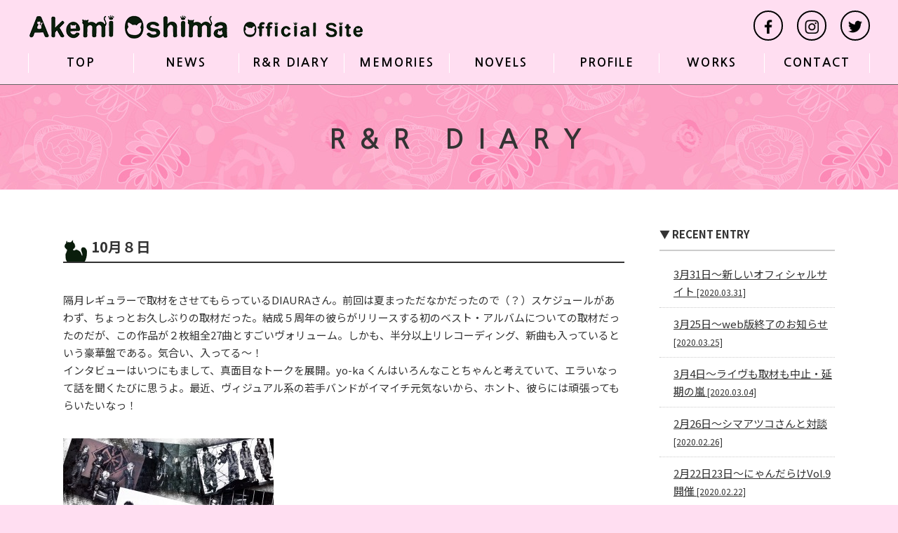

--- FILE ---
content_type: text/html; charset=UTF-8
request_url: https://akemioshima.com/rr_diary/10%E6%9C%88%EF%BC%98%E6%97%A5-new/
body_size: 7331
content:

<!DOCTYPE html>
<html>
<head>
<meta charset="UTF-8">

<meta name="description" content="大島暁美オフィシャルサイト">
<meta name="keywords" content="大島,暁美,ライター,にゃんだらけ">
<meta name="robots" content="index,follow">
<link href="https://akemioshima.com/css/swiper.css" rel="stylesheet" type="text/css" media="all">
<link href="https://akemioshima.com/css/layout.css?20260121-1127" rel="stylesheet" type="text/css" media="all">
<link href="https://akemioshima.com/css/sp.css?20260121-1127" rel="stylesheet" type="text/css" media="all">
<script type="text/javascript" src="https://akemioshima.com/js/jquery-1.11.3.min.js"></script>
<script type="text/javascript" src="https://akemioshima.com/js/jquery.fitvids.js"></script>
<script type="text/javascript" src="https://akemioshima.com/js/common.js"></script>
<script src="https://akemioshima.com/js/jquery.fitvids.js"></script>
<script>
$(document).ready(function(){
$("#fitvids").fitVids();
});
</script>

		<!-- All in One SEO 4.5.6 - aioseo.com -->
		<title>10月８日 | 大島暁美オフィシャルサイト</title>
		<meta name="robots" content="max-image-preview:large" />
		<link rel="canonical" href="https://akemioshima.com/rr_diary/10%e6%9c%88%ef%bc%98%e6%97%a5-new/" />
		<meta name="generator" content="All in One SEO (AIOSEO) 4.5.6" />
		<meta property="og:locale" content="ja_JP" />
		<meta property="og:site_name" content="大島暁美オフィシャルサイト |" />
		<meta property="og:type" content="article" />
		<meta property="og:title" content="10月８日 | 大島暁美オフィシャルサイト" />
		<meta property="og:url" content="https://akemioshima.com/rr_diary/10%e6%9c%88%ef%bc%98%e6%97%a5-new/" />
		<meta property="article:published_time" content="2015-10-30T08:47:06+00:00" />
		<meta property="article:modified_time" content="2015-10-30T08:47:06+00:00" />
		<meta name="twitter:card" content="summary_large_image" />
		<meta name="twitter:title" content="10月８日 | 大島暁美オフィシャルサイト" />
		<script type="application/ld+json" class="aioseo-schema">
			{"@context":"https:\/\/schema.org","@graph":[{"@type":"BreadcrumbList","@id":"https:\/\/akemioshima.com\/rr_diary\/10%e6%9c%88%ef%bc%98%e6%97%a5-new\/#breadcrumblist","itemListElement":[{"@type":"ListItem","@id":"https:\/\/akemioshima.com\/#listItem","position":1,"name":"\u5bb6","item":"https:\/\/akemioshima.com\/","nextItem":"https:\/\/akemioshima.com\/rr_diary\/10%e6%9c%88%ef%bc%98%e6%97%a5-new\/#listItem"},{"@type":"ListItem","@id":"https:\/\/akemioshima.com\/rr_diary\/10%e6%9c%88%ef%bc%98%e6%97%a5-new\/#listItem","position":2,"name":"10\u6708\uff18\u65e5","previousItem":"https:\/\/akemioshima.com\/#listItem"}]},{"@type":"Organization","@id":"https:\/\/akemioshima.com\/#organization","name":"\u5927\u5cf6\u6681\u7f8e\u30aa\u30d5\u30a3\u30b7\u30e3\u30eb\u30b5\u30a4\u30c8","url":"https:\/\/akemioshima.com\/"},{"@type":"WebPage","@id":"https:\/\/akemioshima.com\/rr_diary\/10%e6%9c%88%ef%bc%98%e6%97%a5-new\/#webpage","url":"https:\/\/akemioshima.com\/rr_diary\/10%e6%9c%88%ef%bc%98%e6%97%a5-new\/","name":"10\u6708\uff18\u65e5 | \u5927\u5cf6\u6681\u7f8e\u30aa\u30d5\u30a3\u30b7\u30e3\u30eb\u30b5\u30a4\u30c8","inLanguage":"ja","isPartOf":{"@id":"https:\/\/akemioshima.com\/#website"},"breadcrumb":{"@id":"https:\/\/akemioshima.com\/rr_diary\/10%e6%9c%88%ef%bc%98%e6%97%a5-new\/#breadcrumblist"},"datePublished":"2015-10-30T17:47:06+09:00","dateModified":"2015-10-30T17:47:06+09:00"},{"@type":"WebSite","@id":"https:\/\/akemioshima.com\/#website","url":"https:\/\/akemioshima.com\/","name":"\u5927\u5cf6\u6681\u7f8e\u30aa\u30d5\u30a3\u30b7\u30e3\u30eb\u30b5\u30a4\u30c8","inLanguage":"ja","publisher":{"@id":"https:\/\/akemioshima.com\/#organization"}}]}
		</script>
		<!-- All in One SEO -->

<script type="text/javascript">
/* <![CDATA[ */
window._wpemojiSettings = {"baseUrl":"https:\/\/s.w.org\/images\/core\/emoji\/14.0.0\/72x72\/","ext":".png","svgUrl":"https:\/\/s.w.org\/images\/core\/emoji\/14.0.0\/svg\/","svgExt":".svg","source":{"concatemoji":"https:\/\/akemioshima.com\/wp\/wp-includes\/js\/wp-emoji-release.min.js?ver=6.4.7"}};
/*! This file is auto-generated */
!function(i,n){var o,s,e;function c(e){try{var t={supportTests:e,timestamp:(new Date).valueOf()};sessionStorage.setItem(o,JSON.stringify(t))}catch(e){}}function p(e,t,n){e.clearRect(0,0,e.canvas.width,e.canvas.height),e.fillText(t,0,0);var t=new Uint32Array(e.getImageData(0,0,e.canvas.width,e.canvas.height).data),r=(e.clearRect(0,0,e.canvas.width,e.canvas.height),e.fillText(n,0,0),new Uint32Array(e.getImageData(0,0,e.canvas.width,e.canvas.height).data));return t.every(function(e,t){return e===r[t]})}function u(e,t,n){switch(t){case"flag":return n(e,"\ud83c\udff3\ufe0f\u200d\u26a7\ufe0f","\ud83c\udff3\ufe0f\u200b\u26a7\ufe0f")?!1:!n(e,"\ud83c\uddfa\ud83c\uddf3","\ud83c\uddfa\u200b\ud83c\uddf3")&&!n(e,"\ud83c\udff4\udb40\udc67\udb40\udc62\udb40\udc65\udb40\udc6e\udb40\udc67\udb40\udc7f","\ud83c\udff4\u200b\udb40\udc67\u200b\udb40\udc62\u200b\udb40\udc65\u200b\udb40\udc6e\u200b\udb40\udc67\u200b\udb40\udc7f");case"emoji":return!n(e,"\ud83e\udef1\ud83c\udffb\u200d\ud83e\udef2\ud83c\udfff","\ud83e\udef1\ud83c\udffb\u200b\ud83e\udef2\ud83c\udfff")}return!1}function f(e,t,n){var r="undefined"!=typeof WorkerGlobalScope&&self instanceof WorkerGlobalScope?new OffscreenCanvas(300,150):i.createElement("canvas"),a=r.getContext("2d",{willReadFrequently:!0}),o=(a.textBaseline="top",a.font="600 32px Arial",{});return e.forEach(function(e){o[e]=t(a,e,n)}),o}function t(e){var t=i.createElement("script");t.src=e,t.defer=!0,i.head.appendChild(t)}"undefined"!=typeof Promise&&(o="wpEmojiSettingsSupports",s=["flag","emoji"],n.supports={everything:!0,everythingExceptFlag:!0},e=new Promise(function(e){i.addEventListener("DOMContentLoaded",e,{once:!0})}),new Promise(function(t){var n=function(){try{var e=JSON.parse(sessionStorage.getItem(o));if("object"==typeof e&&"number"==typeof e.timestamp&&(new Date).valueOf()<e.timestamp+604800&&"object"==typeof e.supportTests)return e.supportTests}catch(e){}return null}();if(!n){if("undefined"!=typeof Worker&&"undefined"!=typeof OffscreenCanvas&&"undefined"!=typeof URL&&URL.createObjectURL&&"undefined"!=typeof Blob)try{var e="postMessage("+f.toString()+"("+[JSON.stringify(s),u.toString(),p.toString()].join(",")+"));",r=new Blob([e],{type:"text/javascript"}),a=new Worker(URL.createObjectURL(r),{name:"wpTestEmojiSupports"});return void(a.onmessage=function(e){c(n=e.data),a.terminate(),t(n)})}catch(e){}c(n=f(s,u,p))}t(n)}).then(function(e){for(var t in e)n.supports[t]=e[t],n.supports.everything=n.supports.everything&&n.supports[t],"flag"!==t&&(n.supports.everythingExceptFlag=n.supports.everythingExceptFlag&&n.supports[t]);n.supports.everythingExceptFlag=n.supports.everythingExceptFlag&&!n.supports.flag,n.DOMReady=!1,n.readyCallback=function(){n.DOMReady=!0}}).then(function(){return e}).then(function(){var e;n.supports.everything||(n.readyCallback(),(e=n.source||{}).concatemoji?t(e.concatemoji):e.wpemoji&&e.twemoji&&(t(e.twemoji),t(e.wpemoji)))}))}((window,document),window._wpemojiSettings);
/* ]]> */
</script>
<style id='wp-emoji-styles-inline-css' type='text/css'>

	img.wp-smiley, img.emoji {
		display: inline !important;
		border: none !important;
		box-shadow: none !important;
		height: 1em !important;
		width: 1em !important;
		margin: 0 0.07em !important;
		vertical-align: -0.1em !important;
		background: none !important;
		padding: 0 !important;
	}
</style>
<link rel='stylesheet' id='wp-block-library-css' href='https://akemioshima.com/wp/wp-includes/css/dist/block-library/style.min.css?ver=6.4.7' type='text/css' media='all' />
<style id='classic-theme-styles-inline-css' type='text/css'>
/*! This file is auto-generated */
.wp-block-button__link{color:#fff;background-color:#32373c;border-radius:9999px;box-shadow:none;text-decoration:none;padding:calc(.667em + 2px) calc(1.333em + 2px);font-size:1.125em}.wp-block-file__button{background:#32373c;color:#fff;text-decoration:none}
</style>
<style id='global-styles-inline-css' type='text/css'>
body{--wp--preset--color--black: #000000;--wp--preset--color--cyan-bluish-gray: #abb8c3;--wp--preset--color--white: #ffffff;--wp--preset--color--pale-pink: #f78da7;--wp--preset--color--vivid-red: #cf2e2e;--wp--preset--color--luminous-vivid-orange: #ff6900;--wp--preset--color--luminous-vivid-amber: #fcb900;--wp--preset--color--light-green-cyan: #7bdcb5;--wp--preset--color--vivid-green-cyan: #00d084;--wp--preset--color--pale-cyan-blue: #8ed1fc;--wp--preset--color--vivid-cyan-blue: #0693e3;--wp--preset--color--vivid-purple: #9b51e0;--wp--preset--gradient--vivid-cyan-blue-to-vivid-purple: linear-gradient(135deg,rgba(6,147,227,1) 0%,rgb(155,81,224) 100%);--wp--preset--gradient--light-green-cyan-to-vivid-green-cyan: linear-gradient(135deg,rgb(122,220,180) 0%,rgb(0,208,130) 100%);--wp--preset--gradient--luminous-vivid-amber-to-luminous-vivid-orange: linear-gradient(135deg,rgba(252,185,0,1) 0%,rgba(255,105,0,1) 100%);--wp--preset--gradient--luminous-vivid-orange-to-vivid-red: linear-gradient(135deg,rgba(255,105,0,1) 0%,rgb(207,46,46) 100%);--wp--preset--gradient--very-light-gray-to-cyan-bluish-gray: linear-gradient(135deg,rgb(238,238,238) 0%,rgb(169,184,195) 100%);--wp--preset--gradient--cool-to-warm-spectrum: linear-gradient(135deg,rgb(74,234,220) 0%,rgb(151,120,209) 20%,rgb(207,42,186) 40%,rgb(238,44,130) 60%,rgb(251,105,98) 80%,rgb(254,248,76) 100%);--wp--preset--gradient--blush-light-purple: linear-gradient(135deg,rgb(255,206,236) 0%,rgb(152,150,240) 100%);--wp--preset--gradient--blush-bordeaux: linear-gradient(135deg,rgb(254,205,165) 0%,rgb(254,45,45) 50%,rgb(107,0,62) 100%);--wp--preset--gradient--luminous-dusk: linear-gradient(135deg,rgb(255,203,112) 0%,rgb(199,81,192) 50%,rgb(65,88,208) 100%);--wp--preset--gradient--pale-ocean: linear-gradient(135deg,rgb(255,245,203) 0%,rgb(182,227,212) 50%,rgb(51,167,181) 100%);--wp--preset--gradient--electric-grass: linear-gradient(135deg,rgb(202,248,128) 0%,rgb(113,206,126) 100%);--wp--preset--gradient--midnight: linear-gradient(135deg,rgb(2,3,129) 0%,rgb(40,116,252) 100%);--wp--preset--font-size--small: 13px;--wp--preset--font-size--medium: 20px;--wp--preset--font-size--large: 36px;--wp--preset--font-size--x-large: 42px;--wp--preset--spacing--20: 0.44rem;--wp--preset--spacing--30: 0.67rem;--wp--preset--spacing--40: 1rem;--wp--preset--spacing--50: 1.5rem;--wp--preset--spacing--60: 2.25rem;--wp--preset--spacing--70: 3.38rem;--wp--preset--spacing--80: 5.06rem;--wp--preset--shadow--natural: 6px 6px 9px rgba(0, 0, 0, 0.2);--wp--preset--shadow--deep: 12px 12px 50px rgba(0, 0, 0, 0.4);--wp--preset--shadow--sharp: 6px 6px 0px rgba(0, 0, 0, 0.2);--wp--preset--shadow--outlined: 6px 6px 0px -3px rgba(255, 255, 255, 1), 6px 6px rgba(0, 0, 0, 1);--wp--preset--shadow--crisp: 6px 6px 0px rgba(0, 0, 0, 1);}:where(.is-layout-flex){gap: 0.5em;}:where(.is-layout-grid){gap: 0.5em;}body .is-layout-flow > .alignleft{float: left;margin-inline-start: 0;margin-inline-end: 2em;}body .is-layout-flow > .alignright{float: right;margin-inline-start: 2em;margin-inline-end: 0;}body .is-layout-flow > .aligncenter{margin-left: auto !important;margin-right: auto !important;}body .is-layout-constrained > .alignleft{float: left;margin-inline-start: 0;margin-inline-end: 2em;}body .is-layout-constrained > .alignright{float: right;margin-inline-start: 2em;margin-inline-end: 0;}body .is-layout-constrained > .aligncenter{margin-left: auto !important;margin-right: auto !important;}body .is-layout-constrained > :where(:not(.alignleft):not(.alignright):not(.alignfull)){max-width: var(--wp--style--global--content-size);margin-left: auto !important;margin-right: auto !important;}body .is-layout-constrained > .alignwide{max-width: var(--wp--style--global--wide-size);}body .is-layout-flex{display: flex;}body .is-layout-flex{flex-wrap: wrap;align-items: center;}body .is-layout-flex > *{margin: 0;}body .is-layout-grid{display: grid;}body .is-layout-grid > *{margin: 0;}:where(.wp-block-columns.is-layout-flex){gap: 2em;}:where(.wp-block-columns.is-layout-grid){gap: 2em;}:where(.wp-block-post-template.is-layout-flex){gap: 1.25em;}:where(.wp-block-post-template.is-layout-grid){gap: 1.25em;}.has-black-color{color: var(--wp--preset--color--black) !important;}.has-cyan-bluish-gray-color{color: var(--wp--preset--color--cyan-bluish-gray) !important;}.has-white-color{color: var(--wp--preset--color--white) !important;}.has-pale-pink-color{color: var(--wp--preset--color--pale-pink) !important;}.has-vivid-red-color{color: var(--wp--preset--color--vivid-red) !important;}.has-luminous-vivid-orange-color{color: var(--wp--preset--color--luminous-vivid-orange) !important;}.has-luminous-vivid-amber-color{color: var(--wp--preset--color--luminous-vivid-amber) !important;}.has-light-green-cyan-color{color: var(--wp--preset--color--light-green-cyan) !important;}.has-vivid-green-cyan-color{color: var(--wp--preset--color--vivid-green-cyan) !important;}.has-pale-cyan-blue-color{color: var(--wp--preset--color--pale-cyan-blue) !important;}.has-vivid-cyan-blue-color{color: var(--wp--preset--color--vivid-cyan-blue) !important;}.has-vivid-purple-color{color: var(--wp--preset--color--vivid-purple) !important;}.has-black-background-color{background-color: var(--wp--preset--color--black) !important;}.has-cyan-bluish-gray-background-color{background-color: var(--wp--preset--color--cyan-bluish-gray) !important;}.has-white-background-color{background-color: var(--wp--preset--color--white) !important;}.has-pale-pink-background-color{background-color: var(--wp--preset--color--pale-pink) !important;}.has-vivid-red-background-color{background-color: var(--wp--preset--color--vivid-red) !important;}.has-luminous-vivid-orange-background-color{background-color: var(--wp--preset--color--luminous-vivid-orange) !important;}.has-luminous-vivid-amber-background-color{background-color: var(--wp--preset--color--luminous-vivid-amber) !important;}.has-light-green-cyan-background-color{background-color: var(--wp--preset--color--light-green-cyan) !important;}.has-vivid-green-cyan-background-color{background-color: var(--wp--preset--color--vivid-green-cyan) !important;}.has-pale-cyan-blue-background-color{background-color: var(--wp--preset--color--pale-cyan-blue) !important;}.has-vivid-cyan-blue-background-color{background-color: var(--wp--preset--color--vivid-cyan-blue) !important;}.has-vivid-purple-background-color{background-color: var(--wp--preset--color--vivid-purple) !important;}.has-black-border-color{border-color: var(--wp--preset--color--black) !important;}.has-cyan-bluish-gray-border-color{border-color: var(--wp--preset--color--cyan-bluish-gray) !important;}.has-white-border-color{border-color: var(--wp--preset--color--white) !important;}.has-pale-pink-border-color{border-color: var(--wp--preset--color--pale-pink) !important;}.has-vivid-red-border-color{border-color: var(--wp--preset--color--vivid-red) !important;}.has-luminous-vivid-orange-border-color{border-color: var(--wp--preset--color--luminous-vivid-orange) !important;}.has-luminous-vivid-amber-border-color{border-color: var(--wp--preset--color--luminous-vivid-amber) !important;}.has-light-green-cyan-border-color{border-color: var(--wp--preset--color--light-green-cyan) !important;}.has-vivid-green-cyan-border-color{border-color: var(--wp--preset--color--vivid-green-cyan) !important;}.has-pale-cyan-blue-border-color{border-color: var(--wp--preset--color--pale-cyan-blue) !important;}.has-vivid-cyan-blue-border-color{border-color: var(--wp--preset--color--vivid-cyan-blue) !important;}.has-vivid-purple-border-color{border-color: var(--wp--preset--color--vivid-purple) !important;}.has-vivid-cyan-blue-to-vivid-purple-gradient-background{background: var(--wp--preset--gradient--vivid-cyan-blue-to-vivid-purple) !important;}.has-light-green-cyan-to-vivid-green-cyan-gradient-background{background: var(--wp--preset--gradient--light-green-cyan-to-vivid-green-cyan) !important;}.has-luminous-vivid-amber-to-luminous-vivid-orange-gradient-background{background: var(--wp--preset--gradient--luminous-vivid-amber-to-luminous-vivid-orange) !important;}.has-luminous-vivid-orange-to-vivid-red-gradient-background{background: var(--wp--preset--gradient--luminous-vivid-orange-to-vivid-red) !important;}.has-very-light-gray-to-cyan-bluish-gray-gradient-background{background: var(--wp--preset--gradient--very-light-gray-to-cyan-bluish-gray) !important;}.has-cool-to-warm-spectrum-gradient-background{background: var(--wp--preset--gradient--cool-to-warm-spectrum) !important;}.has-blush-light-purple-gradient-background{background: var(--wp--preset--gradient--blush-light-purple) !important;}.has-blush-bordeaux-gradient-background{background: var(--wp--preset--gradient--blush-bordeaux) !important;}.has-luminous-dusk-gradient-background{background: var(--wp--preset--gradient--luminous-dusk) !important;}.has-pale-ocean-gradient-background{background: var(--wp--preset--gradient--pale-ocean) !important;}.has-electric-grass-gradient-background{background: var(--wp--preset--gradient--electric-grass) !important;}.has-midnight-gradient-background{background: var(--wp--preset--gradient--midnight) !important;}.has-small-font-size{font-size: var(--wp--preset--font-size--small) !important;}.has-medium-font-size{font-size: var(--wp--preset--font-size--medium) !important;}.has-large-font-size{font-size: var(--wp--preset--font-size--large) !important;}.has-x-large-font-size{font-size: var(--wp--preset--font-size--x-large) !important;}
.wp-block-navigation a:where(:not(.wp-element-button)){color: inherit;}
:where(.wp-block-post-template.is-layout-flex){gap: 1.25em;}:where(.wp-block-post-template.is-layout-grid){gap: 1.25em;}
:where(.wp-block-columns.is-layout-flex){gap: 2em;}:where(.wp-block-columns.is-layout-grid){gap: 2em;}
.wp-block-pullquote{font-size: 1.5em;line-height: 1.6;}
</style>
<link rel='stylesheet' id='contact-form-7-css' href='https://akemioshima.com/wp/wp-content/plugins/contact-form-7/includes/css/styles.css?ver=5.8.7' type='text/css' media='all' />
<link rel="https://api.w.org/" href="https://akemioshima.com/wp-json/" /><link rel="alternate" type="application/json" href="https://akemioshima.com/wp-json/wp/v2/rr_diary/1343" /><link rel="EditURI" type="application/rsd+xml" title="RSD" href="https://akemioshima.com/wp/xmlrpc.php?rsd" />
<meta name="generator" content="WordPress 6.4.7" />
<link rel='shortlink' href='https://akemioshima.com/?p=1343' />
<link rel="alternate" type="application/json+oembed" href="https://akemioshima.com/wp-json/oembed/1.0/embed?url=https%3A%2F%2Fakemioshima.com%2Frr_diary%2F10%25e6%259c%2588%25ef%25bc%2598%25e6%2597%25a5-new%2F" />
<link rel="alternate" type="text/xml+oembed" href="https://akemioshima.com/wp-json/oembed/1.0/embed?url=https%3A%2F%2Fakemioshima.com%2Frr_diary%2F10%25e6%259c%2588%25ef%25bc%2598%25e6%2597%25a5-new%2F&#038;format=xml" />
</head>

<body id="rr_diary">

<header>
<div class="inner">
<h1><a href="https://akemioshima.com"><img src="https://akemioshima.com/img/common/logomark.png" alt="大島暁美オフィシャルサイト" class="headlogo"></a></h1>
<div id="nav-toggle"><div><span></span><span></span><span></span></div></div>
<ul id="gnavi">
<li><a href="https://akemioshima.com/">TOP</a></li>
<li><a href="https://akemioshima.com/news/">NEWS</a></li>
<li><a href="https://akemioshima.com/rr_diary_top/">R&amp;R DIARY</a></li>
<li><a href="https://akemioshima.com/memories/">MEMORIES</a></li>
<li><a href="https://akemioshima.com/novels/">NOVELS</a></li>
<li><a href="https://akemioshima.com/profile/">PROFILE</a></li>
<li><a href="https://akemioshima.com/works/">WORKS</a></li>
<li><a href="https://akemioshima.com/contact/">CONTACT</a></li>
</ul>

<ul class="snsicon clearfix">
<li><a href="https://www.facebook.com/akemi.oshima1" target="_blank" rel="noopener"><img src="https://akemioshima.com/img/common/icon_facebook.png"></a></li>
<li><a href="https://www.instagram.com/akemi_o_nyan/" target="_blank" rel="noopener"><img src="https://akemioshima.com/img/common/icon_instagram.png"></a></li>
<li><a href="https://twitter.com/akemioshima" target="_blank" rel="noopener"><img src="https://akemioshima.com/img/common/icon_twitter.png"></a></li>
</ul>

<aside id="sidebar">
<nav id="nav_sp">
<ul>
<li><a href="https://akemioshima.com/">TOP</a></li>
<li><a href="https://akemioshima.com/news/">NEWS</a></li>
<li><a href="https://akemioshima.com/rr_diary_top/">R&amp;R DIARY</a></li>
<li><a href="https://akemioshima.com/memories/">MEMORIES</a></li>
<li><a href="https://akemioshima.com/novels/">NOVELS</a></li>
<li><a href="https://akemioshima.com/profile/">PROFILE</a></li>
<li><a href="https://akemioshima.com/works/">WORKS</a></li>
<li><a href="https://akemioshima.com/contact/">CONTACT</a></li>
</ul>
</nav><!-- [/nav_sp] -->
</aside>
</div>
</header>
<div id="titleheader">
<h2>R&amp;R DIARY</h2>
</div>

<div id="container">
<div id="container_inner" class="clearfix">
　
<div id="mainArea">


<div class="entry">
<h3 class="entry-title">10月８日</h3>
<p>隔月レギュラーで取材をさせてもらっているDIAURAさん。前回は夏まっただなかだったので（？）スケジュールがあわず、ちょっとお久しぶりの取材だった。結成５周年の彼らがリリースする初のベスト・アルバムについての取材だったのだが、この作品が２枚組全27曲とすごいヴォリューム。しかも、半分以上リレコーディング、新曲も入っているという豪華盤である。気合い、入ってる〜！<br />
インタビューはいつにもまして、真面目なトークを展開。yo-ka くんはいろんなことちゃんと考えていて、エラいなって話を聞くたびに思うよ。最近、ヴィジュアル系の若手バンドがイマイチ元気ないから、ホント、彼らには頑張ってもらいたいなっ！<br />
&nbsp;<br />
<div id="attachment_1346" style="width: 310px" class="wp-caption aligncenter"><img fetchpriority="high" decoding="async" aria-describedby="caption-attachment-1346" class="wp-image-1346 size-medium" src="https://akemioshima.com/img/rr_diary/2015/10/INCOMPLETE-300x297.jpg" alt="タイトル「INCOMPLETE」は、「不完全」という意味。なるほどー☆" width="300" height="297" /><p id="caption-attachment-1346" class="wp-caption-text">タイトル「INCOMPLETE」は、「不完全」という意味。なるほどー☆</p></div><br />
&nbsp;<br />
&nbsp;<br />
&nbsp;</p>
<p class="date">2015-10-30</p>
</div><!-- [/entry] -->


</div><!-- [/mainArea] -->

<div id="rightArea">
<h4>▼ RECENT ENTRY</h4>

<ul>
<li>
<a href="https://akemioshima.com/rr_diary/3%e6%9c%8831%e6%97%a5%e3%80%9c%e6%96%b0%e3%81%97%e3%81%84%e3%82%aa%e3%83%95%e3%82%a3%e3%82%b7%e3%83%a3%e3%83%ab%e3%82%b5%e3%82%a4%e3%83%88/">
3月31日〜新しいオフィシャルサイト <span class="date">[2020.03.31]</span>
</a>
</li>
<li>
<a href="https://akemioshima.com/rr_diary/3%e6%9c%8825%e6%97%a5%e3%80%9cweb%e7%89%88%e7%b5%82%e4%ba%86%e3%81%ae%e3%81%8a%e7%9f%a5%e3%82%89%e3%81%9b/">
3月25日〜web版終了のお知らせ <span class="date">[2020.03.25]</span>
</a>
</li>
<li>
<a href="https://akemioshima.com/rr_diary/3%e6%9c%884%e6%97%a5%e3%80%9c%e3%83%a9%e3%82%a4%e3%83%b4%e3%82%82%e5%8f%96%e6%9d%90%e3%82%82%e4%b8%ad%e6%ad%a2%e3%83%bb%e5%bb%b6%e6%9c%9f%e3%81%ae%e5%b5%90/">
3月4日〜ライヴも取材も中止・延期の嵐 <span class="date">[2020.03.04]</span>
</a>
</li>
<li>
<a href="https://akemioshima.com/rr_diary/2%e6%9c%8826%e6%97%a5%e3%80%9c%e3%82%b7%e3%83%9e%e3%82%a2%e3%83%84%e3%82%b3%e3%81%95%e3%82%93%e3%81%a8%e5%af%be%e8%ab%87/">
2月26日〜シマアツコさんと対談 <span class="date">[2020.02.26]</span>
</a>
</li>
<li>
<a href="https://akemioshima.com/rr_diary/2%e6%9c%8822%e6%97%a523%e6%97%a5%e3%80%9c%e3%81%ab%e3%82%83%e3%82%93%e3%81%a0%e3%82%89%e3%81%91vol-9%e9%96%8b%e5%82%ac/">
2月22日23日〜にゃんだらけVol.9開催 <span class="date">[2020.02.22]</span>
</a>
</li>
</ul>


<div align="center">
<a href="https://www.facebook.com/akemi.oshima1">
<img src="https://akemioshima.com/img/common/bnr_facebook.jpg" alt="facebook" style="width:250px;margin:0 0 10px 0;"></a><br>
<a href="http://nyandarake.tokyo/"><img src="https://akemioshima.com/img/common/bnr_nyandarake.jpg" alt="にゃんだらけ" style="margin:0 0 10px 0;"></a><br>
<a href="http://nyandarake.tokyo/musinyanmate"><img src="https://akemioshima.com/img/common/bnr_musinyanmate.jpg" alt="ミュージニャンメイト"></a><br>
</div></div><!-- [/rightArea] -->


</div><!-- [/container_inner] -->
</div><!-- [/container] -->




<footer>
<div class="inner">

<ul class="footlink">
<li><a href="https://akemioshima.com/">TOP</a></li>
<li><a href="https://akemioshima.com/news/">NEWS</a></li>
<li><a href="https://akemioshima.com/rr_diary_top/">R&amp;R DIARY</a></li>
<li><a href="https://akemioshima.com/memories/">MEMORIES</a></li>
<li><a href="https://akemioshima.com/novels/">NOVELS</a></li>
<li><a href="https://akemioshima.com/profile/">PROFILE</a></li>
<li><a href="https://akemioshima.com/works/">WORKS</a></li>
<li><a href="https://akemioshima.com/contact/">CONTACT</a></li>
</ul>

<ul class="snsicon clearfix">
<li><a href="https://www.facebook.com/akemi.oshima1" target="_blank" rel="noopener"><img src="https://akemioshima.com/img/common/icon_facebook.png"></a></li>
<li><a href="https://www.instagram.com/akemi_o_nyan/" target="_blank" rel="noopener"><img src="https://akemioshima.com/img/common/icon_instagram.png"></a></li>
<li><a href="https://twitter.com/akemioshima" target="_blank" rel="noopener"><img src="https://akemioshima.com/img/common/icon_twitter.png"></a></li>
</ul>

<a href="https://akemioshima.com"><img src="https://akemioshima.com/img/common/logomark.png" alt="大島暁美オフィシャルサイト" class="footlogo"></a>

<small>©️ AKEMI OSHIMA</small>
</div><!-- [/inner] --> 
</footer>

<div id="overlay"></div>

<script type="text/javascript" src="https://akemioshima.com/wp/wp-content/plugins/contact-form-7/includes/swv/js/index.js?ver=5.8.7" id="swv-js"></script>
<script type="text/javascript" id="contact-form-7-js-extra">
/* <![CDATA[ */
var wpcf7 = {"api":{"root":"https:\/\/akemioshima.com\/wp-json\/","namespace":"contact-form-7\/v1"}};
/* ]]> */
</script>
<script type="text/javascript" src="https://akemioshima.com/wp/wp-content/plugins/contact-form-7/includes/js/index.js?ver=5.8.7" id="contact-form-7-js"></script>


</body>
</html>


--- FILE ---
content_type: text/css
request_url: https://akemioshima.com/css/layout.css?20260121-1127
body_size: 4046
content:

@charset "UTF-8";
@import url('https://fonts.googleapis.com/css?family=Noto+Sans+JP:400,700&display=swap&subset=japanese');
@import url('https://fonts.googleapis.com/css2?family=Nanum+Gothic:wght@400;700&display=swap');

/* ------------------------------------------------
Akemi Oshima SITE / layout css
MOD : 2020.5.7
------------------------------------------------ */

* {margin: 0;padding: 0;}

html {font-size: 62.5%;width: 100%;}

body{
font-size: 1.5rem;
font-family: 'Noto Sans JP', sans-serif;
overflow-y:auto !important;
overflow-x:hidden !important;
background:#ffdef1;
color:#333;
line-height:1.7;
width: 100%;
}


div {  zoom: 1;/*for IE 5.5-7*/  }  
div:after {/*for modern browser*/  
content: ".";  
clear: both;  
display: block;  
line-height: 0;  
height: 0;  
visibility: hidden;  
}  

.clearfix:after {
content:".";
height:0;
clear:both;
display: block;
visibility:hidden;
}

* html>body .clearfix {
display: inline-block; 
width: 100%;
}

* html .clearfix {
/* Hides from IE-mac \*/
height: 1%;
/* End hide from IE-mac */
}	

*:first-child+html .clearfix{/*for IE7*/
height:1%;
}

img {vertical-align:top;}

a:hover img{
opacity: 0.6;
filter: alpha(opacity=60);
-moz-opacity:0.6;
}

a {color:#333;}
a:visited {color:#333;}
a:hover {color:#f00}

a.btn {display:block;width:40%;padding:10px 30px;margin:30px auto;background:#ccc;border-radius:10px;text-align:center;text-decoration:none;font-size:1.8rem;}
a.btn:hover {background:#600;color:#fff;}



/* common layout
------------------------------------------------------------- */

#container { background:#fff;padding:50px 0;color:#333;}
#container_inner{width:1100px;margin:0 auto;}
#container_inner h3 {margin:0 0 1em 0;letter-spacing:1px;font-size:2.0rem;}

#container_inner a {color:#333;}
#container_inner a:visited {color:#333;}
#container_inner a:hover {color:#f00}

#rightArea {float:right;width:250px;}
#mainArea {float:left;width:800px;}

#titleheader {margin:120px 0 0 0;padding:47px 0 0 0;background:url(../img/common/titleheader.jpg)50% 0 no-repeat;}
#titleheader h2 {text-align:center;margin:0 0 40px 1em;letter-spacing:20px;font-size:3.8rem;font-family: 'Nanum Gothic', sans-serif;}
#titleheader h2 em {font-size:2.2rem;letter-spacing:10px;font-style:normal;}

.pager{text-align:center;}
a.page-numbers,
.pager .current{background:rgba(0,0,0,0.02);border:solid 1px rgba(0,0,0,0.1);border-radius:5px;padding:5px 8px;margin:0 2px;}
.pager .current{background:rgba(0,0,0,1);border:solid 1px rgba(0,0,0,1);color:rgba(255,255,255,1);}



/* header
------------------------------------------------------------- */

header {padding:20px 0;width:100%;height:80px;background-color: rgba(255,222,241,0.9);position:fixed;z-index:300;transition: .3s;border-bottom:1px solid #666;}
header .inner{width:1200px;margin:auto;position:relative;}
header .headlogo {max-width:481px;padding:0 0 10px 0;transition: .3s;}

header ul#gnavi {margin:5px 0 0 0;list-style:none;font-family: 'Nanum Gothic', sans-serif;font-weight:700;font-size:1.7rem;white-space: nowrap;transition: .3s;display:flex;border-left:1px solid #fff;}
header ul#gnavi li {width:150px;letter-spacing:2px;border-right:1px solid #fff; text-align:center;}

header .inner ul.snsicon { position:absolute;top:-5px;right:0;}
header .inner ul.snsicon li{float:left;display:inline;display:block;padding:6px 9px 8px 9px;margin:0 20px 0 0;width:20px;border-radius:24px;border:2px solid #fff;filter: invert();}
header .inner ul.snsicon li:last-child {margin:0;}
header .inner ul.snsicon li img {width:20px;vertical-align:middle;}

header a {color:#000;text-decoration:none;}
header a:visited {color:#000;text-decoration:none;}
header a:hover {color:#f00;text-decoration:none;}

.is-animation { height: 60px;}
.is-animation .headlogo {max-width:400px;padding:0;}
.is-animation ul#gnavi {margin:0;}


/* rightArea
------------------------------------------------------------- */

#rightArea img {margin:0 0 20px 0;}

/* KV
------------------------------------------------------------- */

.mainvisual { width:100%;padding:120px 0 0 0;}


/* TOP > INFORMATION
------------------------------------------------------------- */

#top_info { }

#top_info h2 {margin:0 0 20px 0;padding:0 0 0 40px;line-height:1.1;letter-spacing:2px;font-size:3.0rem;border-bottom:2px solid #333;background:url(../img/common/title_icon.png) 0 100% no-repeat;}

#top_info ul.topics{list-style:none;margin:0 0 50px 0;}
#top_info ul.topics li{position: relative;padding:10px 0 10px 20px;margin:0 0 10px 0;border-bottom:1px solid #ccc;}
#top_info ul.topics li a{color:#333;}
#top_info ul.topics li a:visited{color:#333;}
#top_info ul.topics li a:hover{color:#b9ac99;}

#top_info .icon {font-size:1.2rem;font-family: 'Nanum Gothic', sans-serif;color:#fff;padding:3px 6px;background:#666;text-decoration:none;}
#top_info a:visited .icon {background:#666;text-decoration:none;}
#top_info a:hover .icon {background:#f00;text-decoration:none;}


/* NEWS
------------------------------------------------------------- */

#news #container_inner dl {border-bottom:1px dotted #ccc;}
#news #container_inner dl dt {font-size:2rem;font-weight:bold;margin:40px 0 ;}
#news #container_inner dl dt em {font-size:1.4rem;font-weight:normal;font-style:normal;}
#news #container_inner dl dd {margin:0 0 20px 0 ;}

#news .entry{padding:0 0 2em 0;margin:0 0 2rem 0;border-bottom:1px solid #444;}

#news .entry-title {font-size:1.8rem;margin:0 0 2rem 0;color:#333;}
#news .entry-title a{color:#333;}
#news .entry-title a:visited{color:#333;}
#news .entry-title a:hover{color:#f00;}

#news .entry .date{text-align:right;font-size:1.2rem;}
#news .entry a{color:#333;}
#news .entry a:visited{color:#333;}
#news .entry a:hover{color:#f00;}

#news .entry a .icon {font-size:1.2rem;font-family: 'Nanum Gothic', sans-serif;color:#fff;padding:3px 6px;background:#333;text-decoration:none;}
#news .entry a:visited .icon {background:#333;text-decoration:none;}
#news .entry a:hover .icon {background:#f00;text-decoration:none;}
#news .entry p{margin:0 0 1rem 0;}

#news #rightArea h4{padding:0 0 10px 0;margin:0 0 10px 0;border-bottom:2px solid #ccc;}
#news #rightArea ul{margin:0 0 20px 0;list-style:none;}
#news #rightArea ul li{padding:10px 0 10px 20px;border-bottom:1px dotted #ccc;}

#news #rightArea a{color:#333;}
#news #rightArea a:visited{color:#333;}
#news #rightArea a:hover{color:#FF3540;}



/* RR DIARY
------------------------------------------------------------- */

#rr_diary #container_inner dl {border-bottom:1px dotted #ccc;}
#rr_diary #container_inner dl dt {font-size:2rem;font-weight:bold;margin:40px 0 ;}
#rr_diary #container_inner dl dt em {font-size:1.4rem;font-weight:normal;font-style:normal;}
#rr_diary #container_inner dl dd {margin:0 0 20px 0 ;}

#rr_diary .entry{padding:10px 0 2em 0;margin:0 0 2rem 0;border-bottom:1px solid #444;}

#rr_diary ul.entrylist {margin:0 0 2rem 0;list-style:none;font-size:1.8rem;}
#rr_diary ul.entrylist li {padding:10px 0;border-bottom:1px dotted #ccc;}
#rr_diary ul.entrylist .date {font-size:1.2rem;}

#rr_diary .entry-title {margin:0 0 2em 0;padding:10px 0 10px 40px;line-height:1.1;letter-spacing:0;font-size:2rem;border-bottom:2px solid #333;background:url(../img/common/title_icon.png) 0 100% no-repeat;}
#rr_diary .entry-title a{color:#333;}
#rr_diary .entry-title a:visited{color:#333;}
#rr_diary .entry-title a:hover{color:#f00;}

#rr_diary .entry .date{text-align:right;font-size:1.2rem;}
#rr_diary .entry a{color:#333;}
#rr_diary .entry a:visited{color:#333;}
#rr_diary .entry a:hover{color:#f00;}

#rr_diary .entry a .icon {font-size:1.2rem;font-family: 'Nanum Gothic', sans-serif;color:#fff;padding:3px 6px;background:#333;text-decoration:none;}
#rr_diary .entry a:visited .icon {background:#fff;text-decoration:none;}
#rr_diary .entry a:hover .icon {background:#f00;text-decoration:none;}
#rr_diary .entry p{margin:0 0 1rem 0;}

#rr_diary #rightArea h4{padding:0 0 10px 0;margin:0 0 10px 0;border-bottom:2px solid #ccc;}
#rr_diary #rightArea ul{margin:0 0 20px 0;list-style:none;}
#rr_diary #rightArea ul li{padding:10px 0 10px 20px;border-bottom:1px dotted #ccc;}
#rr_diary #rightArea ul li .date {font-size:1.2rem;}

#rr_diary #rightArea a{color:#333;}
#rr_diary #rightArea a:visited{color:#333;}
#rr_diary #rightArea a:hover{color:#FF3540;}


/* MEMORIES
------------------------------------------------------------- */

#memories #container_inner dl {border-bottom:1px dotted #ccc;}
#memories #container_inner dl dt {font-size:2rem;font-weight:bold;margin:40px 0 ;}
#memories #container_inner dl dt em {font-size:1.4rem;font-weight:normal;font-style:normal;}
#memories #container_inner dl dd {margin:0 0 20px 0 ;}

#memories .entry{padding:0 0 2em 0;margin:0 0 2rem 0;border-bottom:1px solid #444;}

#memories ul.entrylist {margin:2em 0 2rem 0;list-style:none;font-size:1.8rem;}
#memories ul.entrylist li {padding:10px 0;border-bottom:1px dotted #ccc;text-align:center;}


#memories .entry-title  {margin:0 0 20px 0;padding:0 0 10px 50px;line-height:1.1;letter-spacing:2px;font-size:2.4rem;border-bottom:2px solid #333;background:url(../img/common/title_icon.png) 0 100% no-repeat;}

#memories .entry-title a{color:#333;}
#memories .entry-title a:visited{color:#333;}
#memories .entry-title a:hover{color:#f00;}

#memories .entry .date{text-align:right;font-size:1.2rem;}
#memories .entry a{color:#333;}
#memories .entry a:visited{color:#333;}
#memories .entry a:hover{color:#f00;}

#memories .entry a .icon {font-size:1.2rem;font-family: 'Nanum Gothic', sans-serif;color:#fff;padding:3px 6px;background:#333;text-decoration:none;}
#memories .entry a:visited .icon {background:#fff;text-decoration:none;}
#memories .entry a:hover .icon {background:#f00;text-decoration:none;}
#memories .entry p{margin:0 0 1rem 0;}

#memories #mainArea table {width:80%;margin:auto;line-height:2.4;}

#memories #rightArea h4{padding:0 0 10px 0;margin:0 0 10px 0;border-bottom:2px solid #ccc;}
#memories #rightArea ul{margin:0 0 20px 0;list-style:none;}
#memories #rightArea ul li{padding:10px 0 10px 20px;border-bottom:1px dotted #ccc;}

#memories #rightArea a{color:#333;}
#memories #rightArea a:visited{color:#333;}
#memories #rightArea a:hover{color:#FF3540;}

#memories p.lead {margin:20px;color:#ff339a;}

#memories .yubaman {width:90%;margin:0 auto 40px auto;}

/* NOVELS
------------------------------------------------------------- */

#novels #container_inner dl {border-bottom:1px dotted #ccc;}
#novels #container_inner dl dt {font-size:2rem;font-weight:bold;margin:40px 0 ;}
#novels #container_inner dl dt em {font-size:1.4rem;font-weight:normal;font-style:normal;}
#novels #container_inner dl dd {margin:0 0 20px 0 ;}

#novels .entry{padding:0 0 2em 0;margin:0 0 2rem 0;border-bottom:1px solid #444;}

#novels .entry-title {font-size:1.8rem;margin:0 0 2rem 0;color:#333;}
#novels .entry-title a{color:#333;}
#novels .entry-title a:visited{color:#333;}
#novels .entry-title a:hover{color:#f00;}

#novels .entry .date{text-align:right;font-size:1.2rem;}
#novels .entry a{color:#333;}
#novels .entry a:visited{color:#333;}
#novels .entry a:hover{color:#f00;}

#novels .entry a .icon {font-size:1.2rem;font-family: 'Nanum Gothic', sans-serif;color:#fff;padding:3px 6px;background:#333;text-decoration:none;}
#novels .entry a:visited .icon {background:#333;text-decoration:none;}
#novels .entry a:hover .icon {background:#f00;text-decoration:none;}
#novels .entry p{margin:0 0 1rem 0;}

#novels #rightArea h4{padding:0 0 10px 0;margin:0 0 10px 0;border-bottom:2px solid #ccc;}
#novels #rightArea ul{margin:0 0 20px 0;list-style:none;}
#novels #rightArea ul li{padding:10px 0 10px 20px;border-bottom:1px dotted #ccc;}

#novels #rightArea a{color:#333;}
#novels #rightArea a:visited{color:#333;}
#novels #rightArea a:hover{color:#FF3540;}




/* WORKS
------------------------------------------------------------- */

#works #mainArea h3 {font-size:1.8rem;padding:5px 10px;background:#fd89b6;color:#fff;}

#works #mainArea dl {width:90%;margin:0 auto 20px auto ;}
#works #mainArea dl dt {float:left;width:150px;padding:0 0 20px 0;}
#works #mainArea dl dd {float:right;width:570px;padding:0 0 20px 0;}


/* CONTACT
------------------------------------------------------------- */

#contact #mainArea h3 {font-size:1.8rem;padding:5px 10px;background:#fd89b6;color:#fff;}

#contact #mainArea dl {width:90%;margin:0 auto 20px auto ;}
#contact #mainArea dl dt {float:left;width:150px;padding:0 0 20px 0;}
#contact #mainArea dl dd {float:right;width:570px;padding:0 0 20px 0;}

#contact label {display:block;margin:0 0 10px 0;}

#contact input[type="text"] ,
#contact input[type="email"],
#contact textarea {font-size:1.5rem;padding:5px;width:90%;}

#contact input[type="button"] ,
#contact input[type="submit"] {padding:10px 30px;font-size:1.8rem;background:#888;color:#fff;border:none;border-radius:5px;cursor:pointer;}
#contact input:hover[type="button"] ,
#contact input:hover[type="submit"]{background:#e42528;}
#contact input[type="radio"] {} 



/* notes
------------------------------------------------------------- */

#notes { background:#fff;padding:200px 0 50px 0;color:#000;}
#notes .inner { width:800px;margin:0 auto;line-height:2;}
#notes .inner h2 {text-align:center;margin:0 0 40px 1em;letter-spacing:10px;font-size:3.0rem;font-family: 'Fjalla One', sans-serif;}
#notes .inner h3 {text-align:center;margin:0 0 0 0;letter-spacing:1px;font-size:2.0rem;}

#notes .inner ul {margin:0 0 0 1em;list-style:none;}
#notes .inner ul li {padding:10px 0;border-bottom:1px dotted #ccc;}
#notes .inner ul li:before {content:"●";}

#notes .inner p {margin:0 0 1em 0;}


/* privacy
------------------------------------------------------------- */

#privacy { background:#fff;padding:50px 0;color:#000;}
#privacy .inner { width:800px;margin:0 auto;line-height:2;}
#privacy .inner h3 {text-align:center;margin:0 0 20px 0;padding:0 0 10px 0;letter-spacing:1px;font-size:2.2rem;border-bottom:1px solid #ccc;font-weight:normal;}

#privacy .inner ul {margin:0 0 0 1em;list-style:none;}
#privacy .inner ul li {padding:10px 0;border-bottom:1px dotted #ccc;}
#privacy .inner ul li:before {content:"●";}

#privacy .inner p {margin:0 0 1em 0;}


/* agreement
------------------------------------------------------------- */

#agreement { background:#fff;padding:50px 0;color:#000;}
#agreement .inner { width:800px;margin:0 auto;line-height:2;}
#agreement .inner h3 {text-align:center;margin:0 0 20px 0;padding:0 0 10px 0;letter-spacing:1px;font-size:2.2rem;border-bottom:1px solid #ccc;font-weight:normal;}



/* profile
------------------------------------------------------------- */

#profile #mainArea img {display:block;margin:0 auto 20px auto;} 

#profile h3 {font-size:2rem;padding:0 0 10px 0;margin:0 0 20px 0;border-bottom:2px solid #ccc;}



 /* inquiry
---------------------------------------------------------------------------- */

#inquiry { background:#fff;padding:50px 0 50px 0;color:#000;}
#inquiry .inner { width:800px;margin:0 auto;line-height:2;}

#inquiry h3 {display:table;font-size:2.2rem;letter-spacing:1px;margin:0 auto 20px auto;font-weight:normal;}
#inquiry .note {text-align:center;margin:0 0 50px 0;}
#inquiry .red {color:#f00;}

#inquiry #inquiryform dl {width:100%;margin:0 0 20px 0;display:table;border: 1px solid #CCC;border-top: none;border-left: none;border-right: none;}
#inquiry #inquiryform dl dt {float: left;clear:left;font-weight: bold;padding: 10px 15px;width: 11em;border-top: 1px solid #CCC;border-left: none;}
#inquiry #inquiryform dl dd {margin: 0 0 0 12.1em;padding: 10px 15px;border-top: 1px solid #CCC;}
#inquiry #inquiryform dl dt:first-child {border:none;}
#inquiry #inquiryform dl dd:nth-child(2) {border:none;}

#inquiry #inquiryform em {font-size:1.2rem;font-style:normal;}
#inquiry #inquiryform .name{width:120px;}
#inquiry #inquiryform .com,
#inquiry #inquiryform .email{width:90%;}
#inquiry #inquiryform .comments{width:98%;resize:vertical;margin:0 0 20px 0;border: 1px solid #CCC;}
#inquiry .buttons{text-align:center;margin:0 0 10px 0;}
#inquiry .errorpoint{color:#f00;}
#inquiry #errormsg {text-align:center;margin:0 0 30px 0;}

#inquiry input[type="text"] ,#inquiry input[type="email"],textarea {font-size:1.5rem;padding:5px;}
#inquiry input[type="button"] ,
#inquiry input[type="submit"] {padding:10px 30px;font-size:1.8rem;background:#888;color:#fff;border:none;border-radius:5px;cursor:pointer;}
#inquiry input:hover[type="button"] ,
#inquiry input:hover[type="submit"]{background:#e42528;}
#inquiry input[type="radio"] {} 



/* footer
------------------------------------------------------------- */

footer {background:#ffdef1;color:#ccc;font-size:1.4rem;}
footer .inner{ width:800px;margin:0 auto;padding:30px 0 30px 0;color:#333;}

footer .inner a {color:#333;}
footer .inner a:hover {color:#6a63a7;}

.sharebtn {display:table;margin:10px 0;}
.twitter {display:inline;float:left;width:76px;margin:0 10px 0 0;}
.twitter-share-button{margin:0 10px 0 0;}
.fb-like {display:inline;}
.fb_iframe_widget > span {vertical-align: baseline !important;}

footer .inner ul.footlink {margin:5px 0 20px 0;list-style:none;font-family: 'Nanum Gothic', sans-serif;font-weight:700;font-size:1.4rem;white-space: nowrap;transition: .3s;display:flex;border-left:1px solid #fff;}
footer .inner ul.footlink li {width:100px;letter-spacing:0;border-right:1px solid #fff; text-align:center;}

footer .inner .footlogo {width:300px;display:block;margin:0 auto 10px auto;}
footer .inner small {display:block;font-size:1.4rem;letter-spacing:2px;text-align:center;}

footer .inner ul.snsicon { display:table;margin:0 auto;text-align:center;}
footer .inner ul.snsicon li{float:left;display:inline;display:block;padding:6px 9px 8px 9px;margin:0 20px 0 0;width:20px;border-radius:24px;border:2px solid #fff;filter: invert();}
footer .inner ul.snsicon li:last-child {margin:0;}
footer .inner ul.snsicon li img {width:20px;vertical-align:middle;}



/* sidebar [SP MENU]
------------------------------------------------------------- */

#sidebar {
display:none;
font-size: 1.5rem;
padding-top: 80px;
width: 70%;
height: 100%;
position: fixed;
color: #5e9e2e;
background: #000;
text-align: center;
}
ul#nav_sp {display:none;}

#nav_sp ul {
list-style: none;
margin-left: 0;
}
#nav_sp > ul > li {
position: relative;
}

#nav_sp a {
color: #fff !important;
text-decoration: none !important;
display: block;
padding: 15px 0;
border-bottom:1px solid #666;
transition: background-color .3s linear;
}
#nav_sp a:hover {
text-decoration:none !important;
background: #900;
color:#fff !important;
}

/* sub-menu */
#nav_sp .sub-menu-nav {
position: fixed;
background: #033560;
color: #fff;
top: 0;
padding-top: 20px;
left: 260px;
width: 0;
height: 100%;
overflow: hidden;
transition: width .2s ease-out;
}
#nav_sp .sub-menu-nav a,
#nav_sp .sub-menu:hover .sub-menu-nav {
width: 230px;
}

/* nav-toggle */
#nav-toggle {
display: none;
position: fixed;
top: 20px;
right: 15px;
height: 32px;
cursor:pointer;
}
#nav-toggle > div {
position: relative;
width: 32px;
}
#nav-toggle span {
width: 100%;
height: 2px;
left: 0;
display: block;
background: #666;
position: absolute;
-webkit-transition: .35s ease-in-out;
-moz-transition: .35s ease-in-out;
transition: .35s ease-in-out;
}

#nav-toggle span:nth-child(1) {top: 0;}
#nav-toggle span:nth-child(2) {top: 11px;}
#nav-toggle span:nth-child(3) {top: 22px;}

#overlay {
display: none;
position: fixed;
background: rgba(0,0,0,.6);
width: 100%;
height: 100%;
top: 0;
left: 0;
right: 0;
bottom: 0;
}




--- FILE ---
content_type: text/css
request_url: https://akemioshima.com/css/sp.css?20260121-1127
body_size: 2410
content:
@charset "UTF-8";

/* ----------------------------------
Akemi Oshima SITE / sp css
MOD : 2020.5.7
---------------------------------- */

html{
overflow-x : hidden;
overflow-y : auto;
}

.sp {display: none; }





@media screen and (min-width: 500px), screen and (orientation: landscape) and (min-width: 768px) {



}




@media screen and (max-width: 829px), screen and (orientation: landscape) and (max-width: 830px) {

.pc {display: none !important;}
.sp {display: block !important;}

body {font-size:1.4rem;}


/* common layout
------------------------------------------------------------- */

#container { background:#fff;padding:20px 0;color:#333;}
#container_inner{width:90%;margin:0 auto;}

#rightArea{float:none;width:100%;padding:30px 0 30px 0;}
#mainArea {float:none;width:100%;padding:30px 0 30px 0;}

#titleheader {margin:60px 0 0 0;padding:20px 0 0 0;}
#titleheader h2 {text-align:center;margin:0 0 20px 1em;letter-spacing:5px;font-size:2rem;font-family: 'Fjalla One', sans-serif;}
#titleheader h2 em {font-size:1.8rem;letter-spacing:3px;font-style:normal;}

.w100 {width:100%;display:block;}

/* header
------------------------------------------------------------- */

header {padding:10px ;height:40px;}
header .headlogo {max-width:250px;margin:10px 0 0 0;transition: .3s;}

header .lang {display:none;}

.is-animation { height: 40px;}
.is-animation .headlogo {max-width:250px;padding:0;}
.is-animation ul#gnavi {margin:0;}

#gnavi {display:none !important;}

header .inner ul.snsicon {display:none;}


/* sidebar [SP MENU]
------------------------------------------------------------- */

#sidebar {
display:block;
position: fixed;
right: -300px;
top: 0;
height: 100%;
width: 300px;
color: #fff;
transition: .35s ease-in-out;
overflow-y:auto;
}

#nav_sp {margin:0 0 100px 0;}

/* サブメニューは開けない */
#nav_sp .sub-menu-head:after,
#nav_sp .sub-menu-nav {display: none;}
#nav-toggle {display: block;}

/* nav open */
.open {/*overflow: hidden;*/}
.open #overlay {display: block;}
.open #sidebar  {transform: translate3d(-300px,0,0);}

/* #nav-toggle close */
.open #nav-toggle span:nth-child(1) {top: 11px;transform: rotate(45deg);}
.open #nav-toggle span:nth-child(2) {width: 0;left: 50%;}
.open #nav-toggle span:nth-child(3) {top: 11px;transform: rotate(-45deg);}

/* z-index */
#overlay {z-index: 10;}
#sidebar {z-index: 300;}
#nav-toggle {z-index: 4000;}



/* KV
------------------------------------------------------------- */

.mainvisual {width:100%;padding:60px 0 0 0;margin:0;}



/* TOP > INFORMATION
------------------------------------------------------------- */

#top_info { }
#top_info .inner { width:90%;margin:0 auto;}
#top_info .inner h2 {text-align:center;margin:0 0 20px 1em;letter-spacing:10px;font-size:2.0rem;}


/* TOP > COLUMN
------------------------------------------------------------- */

#top_column { background:#fff;padding:50px 0;color:#333;}
#top_column .inner { width:90%;margin:0 auto;}
#top_column .inner h2 {text-align:center;margin:0 0 30px 1em;letter-spacing:10px;font-size:2.2rem;font-family: 'Fjalla One', sans-serif;}



/* INFORMATION
------------------------------------------------------------- */

#news #container { }
#news #container_inner { width:90%;margin:0 auto;}


#news #container_inner img {max-width: 100%;height: auto;}


/* COLUMN
------------------------------------------------------------- */

#column #container { background:#fff;padding:30px 0;color:#333;}
#column #container_inner { width:90%;margin:0 auto;}




/* MEMORIES
------------------------------------------------------------- */

#memories #container_inner dl {border-bottom:1px dotted #ccc;}
#memories #container_inner dl dt {font-size:2rem;font-weight:bold;margin:40px 0 ;}
#memories #container_inner dl dt em {font-size:1.4rem;font-weight:normal;font-style:normal;}
#memories #container_inner dl dd {margin:0 0 20px 0 ;}

#memories .entry{padding:0 0 2em 0;margin:0 0 2rem 0;border-bottom:1px solid #444;}

#memories ul.entrylist {margin:2em 0 2rem 0;list-style:none;font-size:1.8rem;}
#memories ul.entrylist li {padding:10px 0;border-bottom:1px dotted #ccc;text-align:center;}


#memories .entry-title  {margin:0 0 20px 0;padding:0 0 10px 50px;line-height:1.1;letter-spacing:2px;font-size:2.4rem;border-bottom:2px solid #333;background:url(../img/common/title_icon.png) 0 100% no-repeat;}

#memories .entry-title a{color:#333;}
#memories .entry-title a:visited{color:#333;}
#memories .entry-title a:hover{color:#f00;}

#memories .entry .date{text-align:right;font-size:1.2rem;}
#memories .entry a{color:#333;}
#memories .entry a:visited{color:#333;}
#memories .entry a:hover{color:#f00;}

#memories .entry a .icon {font-size:1.2rem;font-family: 'Nanum Gothic', sans-serif;color:#fff;padding:3px 6px;background:#333;text-decoration:none;}
#memories .entry a:visited .icon {background:#fff;text-decoration:none;}
#memories .entry a:hover .icon {background:#f00;text-decoration:none;}
#memories .entry p{margin:0 0 1rem 0;}

#memories #mainArea table {width:90%;margin:auto;line-height:2.0;font-size:1.5rem;}
#memories #mainArea img {display:block;margin:auto;max-width:100%;height:auto;}


/* WORKS
------------------------------------------------------------- */

#works #mainArea h3 {font-size:1.8rem;padding:5px 10px;background:#fd89b6;color:#fff;}

#works #mainArea dl {width:90%;margin:0 auto 20px auto ;}
#works #mainArea dl dt {float:none;width:100%;padding:0 0 20px 0;text-align:center;}
#works #mainArea dl dd {float:none;width:100%;padding:0 0 20px 0;font-size:1.5rem;}



/* sound
------------------------------------------------------------- */

#sound { background:#780808;padding:50px 0;color:#000;}
#sound .inner { width:90%;margin:0 auto;}
#sound .inner h2 {text-align:center;color:#fff;margin:0 0 40px 1em;letter-spacing:20px;font-size:3.0rem;font-family: 'Fjalla One', sans-serif;}


/* notes
------------------------------------------------------------- */

#notes { background:#fff;padding:130px 0 50px 0;color:#000;}
#notes .inner { width:90%;margin:0 auto;line-height:2;}
#notes .inner h2 {text-align:center;margin:0 0 40px 1em;letter-spacing:1px;font-size:2.0rem;font-family: 'Fjalla One', sans-serif;}
#notes .inner h3 {text-align:center;margin:0 0 0 0;letter-spacing:1px;font-size:3.0rem;}

#notes .inner ul {margin:0 0 0 1em;list-style:none;}
#notes .inner ul li {padding:10px 0;border-bottom:1px dotted #ccc;}
#notes .inner ul li:before {content:"●";}



/* privacy
------------------------------------------------------------- */

#privacy { background:#fff;padding:30px 0;color:#000;}
#privacy .inner { width:90%;margin:0 auto;line-height:2;}
#privacy .inner h3 {text-align:center;margin:0 0 20px 0;padding:0 0 10px 0;letter-spacing:1px;font-size:1.8rem;border-bottom:1px solid #ccc;font-weight:normal;}


/* agreement
------------------------------------------------------------- */

#agreement { background:#fff;padding:50px 0;color:#000;}
#agreement .inner { width:90%;margin:0 auto;line-height:2;}
#agreement .inner h3 {text-align:center;margin:0 0 20px 0;padding:0 0 10px 0;letter-spacing:1px;font-size:1.8rem;border-bottom:1px solid #ccc;font-weight:normal;}


/* profile
------------------------------------------------------------- */

#profile #mainArea img {display:block;margin:0 auto 20px auto;} 

#profile h3 {font-size:1.8rem;padding:0 0 10px 0;margin:0 0 20px 0;border-bottom:2px solid #ccc;}



 /* inquiry
---------------------------------------------------------------------------- */

#inquiry { background:#fff;padding:30px 0 30px 0;color:#000;}
#inquiry .inner { width:90%;margin:0 auto;line-height:2;}

#inquiry h3 {display:table;font-size:2.0rem;letter-spacing:0;margin:0 auto 20px auto;font-weight:normal;}
#inquiry .note {text-align:center;margin:0 0 30px 0;}

#inquiry #inquiryform dl {width:100%;margin:0 0 20px 0;display:table;border: 1px solid #CCC;border-top: none;border-left: none;border-right: none;}
#inquiry #inquiryform dl dt {float: none;font-weight: bold;padding: 10px 0;width: 100%;border-top: none;border-left: none;}
#inquiry #inquiryform dl dd {margin: 0 0 0 0;padding: 0 15px 20px 15px;border-top: none;border-bottom: 1px solid #CCC;}
#inquiry #inquiryform dl dt:first-child {border:none;}
#inquiry #inquiryform dl dd:nth-child(2) {border:none;}

#inquiry #inquiryform em {font-size:1.2rem;font-style:normal;}
#inquiry #inquiryform .name{width:4em;}
#inquiry #inquiryform .com,
#inquiry #inquiryform .email{width:90%;}
#inquiry #inquiryform .comments{width:98%;resize:vertical;margin:0 0 20px 0;border: 1px solid #CCC;}
#inquiry .buttons{text-align:center;margin:0 0 10px 0;}
#inquiry .errorpoint{color:#f00;}
#inquiry #errormsg {text-align:center;margin:0 0 30px 0;}

#inquiry input[type="text"] ,#inquiry input[type="email"],textarea {font-size:1.5rem;padding:5px;}
#inquiry input[type="button"] ,
#inquiry input[type="submit"] {padding:10px 30px;font-size:1.8rem;background:#888;color:#fff;border:none;border-radius:5px;cursor:pointer;}
#inquiry input:hover[type="button"] ,
#inquiry input:hover[type="submit"]{background:#e42528;}
#inquiry input[type="radio"] {} 



/* footer
------------------------------------------------------------- */

footer{}
footer .inner{ width:90%;margin:0 auto;padding:30px 0 30px 0;}

footer .inner p {padding:0;text-align:center;}

footer .inner ul.footlink { list-style:none;text-align: center;margin:0 0 30px 0;border-left:none;width:100%;display: flex;flex-wrap: wrap;justify-content: space-between;}
footer .inner ul.footlink li {border-right:none;width:48%;}
footer .inner ul.footlink li a {display: block;padding:0 0 10px 0;margin:0 0 10px 0;text-decoration:none;border-bottom:1px solid #ccc;}

footer .inner small {display:block;font-size:1.4rem;letter-spacing:2px;text-align:center;}



/* END
------------------------------------------------------------- */
}